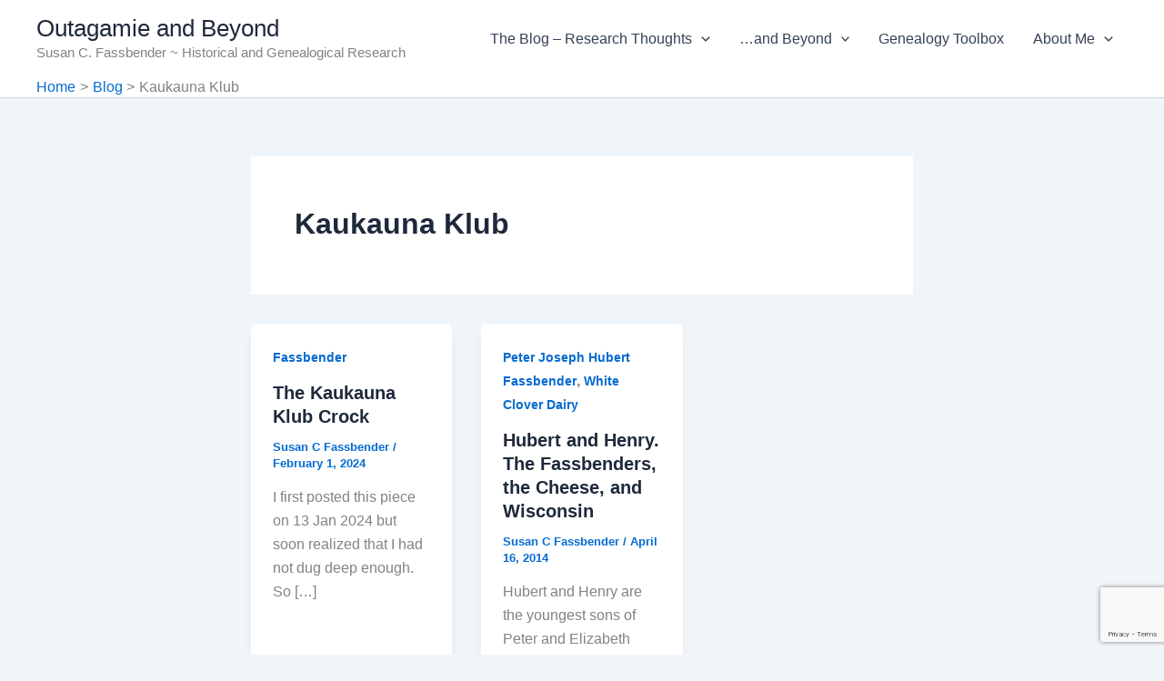

--- FILE ---
content_type: text/html; charset=utf-8
request_url: https://www.google.com/recaptcha/api2/anchor?ar=1&k=6LdhrYMUAAAAADdTeehnvos3RNSdYJLtesuQx19M&co=aHR0cHM6Ly93d3cub3V0YWdhbWllYW5kYmV5b25kLmNvbTo0NDM.&hl=en&v=PoyoqOPhxBO7pBk68S4YbpHZ&size=invisible&anchor-ms=20000&execute-ms=30000&cb=ukcw7saw6ytp
body_size: 48717
content:
<!DOCTYPE HTML><html dir="ltr" lang="en"><head><meta http-equiv="Content-Type" content="text/html; charset=UTF-8">
<meta http-equiv="X-UA-Compatible" content="IE=edge">
<title>reCAPTCHA</title>
<style type="text/css">
/* cyrillic-ext */
@font-face {
  font-family: 'Roboto';
  font-style: normal;
  font-weight: 400;
  font-stretch: 100%;
  src: url(//fonts.gstatic.com/s/roboto/v48/KFO7CnqEu92Fr1ME7kSn66aGLdTylUAMa3GUBHMdazTgWw.woff2) format('woff2');
  unicode-range: U+0460-052F, U+1C80-1C8A, U+20B4, U+2DE0-2DFF, U+A640-A69F, U+FE2E-FE2F;
}
/* cyrillic */
@font-face {
  font-family: 'Roboto';
  font-style: normal;
  font-weight: 400;
  font-stretch: 100%;
  src: url(//fonts.gstatic.com/s/roboto/v48/KFO7CnqEu92Fr1ME7kSn66aGLdTylUAMa3iUBHMdazTgWw.woff2) format('woff2');
  unicode-range: U+0301, U+0400-045F, U+0490-0491, U+04B0-04B1, U+2116;
}
/* greek-ext */
@font-face {
  font-family: 'Roboto';
  font-style: normal;
  font-weight: 400;
  font-stretch: 100%;
  src: url(//fonts.gstatic.com/s/roboto/v48/KFO7CnqEu92Fr1ME7kSn66aGLdTylUAMa3CUBHMdazTgWw.woff2) format('woff2');
  unicode-range: U+1F00-1FFF;
}
/* greek */
@font-face {
  font-family: 'Roboto';
  font-style: normal;
  font-weight: 400;
  font-stretch: 100%;
  src: url(//fonts.gstatic.com/s/roboto/v48/KFO7CnqEu92Fr1ME7kSn66aGLdTylUAMa3-UBHMdazTgWw.woff2) format('woff2');
  unicode-range: U+0370-0377, U+037A-037F, U+0384-038A, U+038C, U+038E-03A1, U+03A3-03FF;
}
/* math */
@font-face {
  font-family: 'Roboto';
  font-style: normal;
  font-weight: 400;
  font-stretch: 100%;
  src: url(//fonts.gstatic.com/s/roboto/v48/KFO7CnqEu92Fr1ME7kSn66aGLdTylUAMawCUBHMdazTgWw.woff2) format('woff2');
  unicode-range: U+0302-0303, U+0305, U+0307-0308, U+0310, U+0312, U+0315, U+031A, U+0326-0327, U+032C, U+032F-0330, U+0332-0333, U+0338, U+033A, U+0346, U+034D, U+0391-03A1, U+03A3-03A9, U+03B1-03C9, U+03D1, U+03D5-03D6, U+03F0-03F1, U+03F4-03F5, U+2016-2017, U+2034-2038, U+203C, U+2040, U+2043, U+2047, U+2050, U+2057, U+205F, U+2070-2071, U+2074-208E, U+2090-209C, U+20D0-20DC, U+20E1, U+20E5-20EF, U+2100-2112, U+2114-2115, U+2117-2121, U+2123-214F, U+2190, U+2192, U+2194-21AE, U+21B0-21E5, U+21F1-21F2, U+21F4-2211, U+2213-2214, U+2216-22FF, U+2308-230B, U+2310, U+2319, U+231C-2321, U+2336-237A, U+237C, U+2395, U+239B-23B7, U+23D0, U+23DC-23E1, U+2474-2475, U+25AF, U+25B3, U+25B7, U+25BD, U+25C1, U+25CA, U+25CC, U+25FB, U+266D-266F, U+27C0-27FF, U+2900-2AFF, U+2B0E-2B11, U+2B30-2B4C, U+2BFE, U+3030, U+FF5B, U+FF5D, U+1D400-1D7FF, U+1EE00-1EEFF;
}
/* symbols */
@font-face {
  font-family: 'Roboto';
  font-style: normal;
  font-weight: 400;
  font-stretch: 100%;
  src: url(//fonts.gstatic.com/s/roboto/v48/KFO7CnqEu92Fr1ME7kSn66aGLdTylUAMaxKUBHMdazTgWw.woff2) format('woff2');
  unicode-range: U+0001-000C, U+000E-001F, U+007F-009F, U+20DD-20E0, U+20E2-20E4, U+2150-218F, U+2190, U+2192, U+2194-2199, U+21AF, U+21E6-21F0, U+21F3, U+2218-2219, U+2299, U+22C4-22C6, U+2300-243F, U+2440-244A, U+2460-24FF, U+25A0-27BF, U+2800-28FF, U+2921-2922, U+2981, U+29BF, U+29EB, U+2B00-2BFF, U+4DC0-4DFF, U+FFF9-FFFB, U+10140-1018E, U+10190-1019C, U+101A0, U+101D0-101FD, U+102E0-102FB, U+10E60-10E7E, U+1D2C0-1D2D3, U+1D2E0-1D37F, U+1F000-1F0FF, U+1F100-1F1AD, U+1F1E6-1F1FF, U+1F30D-1F30F, U+1F315, U+1F31C, U+1F31E, U+1F320-1F32C, U+1F336, U+1F378, U+1F37D, U+1F382, U+1F393-1F39F, U+1F3A7-1F3A8, U+1F3AC-1F3AF, U+1F3C2, U+1F3C4-1F3C6, U+1F3CA-1F3CE, U+1F3D4-1F3E0, U+1F3ED, U+1F3F1-1F3F3, U+1F3F5-1F3F7, U+1F408, U+1F415, U+1F41F, U+1F426, U+1F43F, U+1F441-1F442, U+1F444, U+1F446-1F449, U+1F44C-1F44E, U+1F453, U+1F46A, U+1F47D, U+1F4A3, U+1F4B0, U+1F4B3, U+1F4B9, U+1F4BB, U+1F4BF, U+1F4C8-1F4CB, U+1F4D6, U+1F4DA, U+1F4DF, U+1F4E3-1F4E6, U+1F4EA-1F4ED, U+1F4F7, U+1F4F9-1F4FB, U+1F4FD-1F4FE, U+1F503, U+1F507-1F50B, U+1F50D, U+1F512-1F513, U+1F53E-1F54A, U+1F54F-1F5FA, U+1F610, U+1F650-1F67F, U+1F687, U+1F68D, U+1F691, U+1F694, U+1F698, U+1F6AD, U+1F6B2, U+1F6B9-1F6BA, U+1F6BC, U+1F6C6-1F6CF, U+1F6D3-1F6D7, U+1F6E0-1F6EA, U+1F6F0-1F6F3, U+1F6F7-1F6FC, U+1F700-1F7FF, U+1F800-1F80B, U+1F810-1F847, U+1F850-1F859, U+1F860-1F887, U+1F890-1F8AD, U+1F8B0-1F8BB, U+1F8C0-1F8C1, U+1F900-1F90B, U+1F93B, U+1F946, U+1F984, U+1F996, U+1F9E9, U+1FA00-1FA6F, U+1FA70-1FA7C, U+1FA80-1FA89, U+1FA8F-1FAC6, U+1FACE-1FADC, U+1FADF-1FAE9, U+1FAF0-1FAF8, U+1FB00-1FBFF;
}
/* vietnamese */
@font-face {
  font-family: 'Roboto';
  font-style: normal;
  font-weight: 400;
  font-stretch: 100%;
  src: url(//fonts.gstatic.com/s/roboto/v48/KFO7CnqEu92Fr1ME7kSn66aGLdTylUAMa3OUBHMdazTgWw.woff2) format('woff2');
  unicode-range: U+0102-0103, U+0110-0111, U+0128-0129, U+0168-0169, U+01A0-01A1, U+01AF-01B0, U+0300-0301, U+0303-0304, U+0308-0309, U+0323, U+0329, U+1EA0-1EF9, U+20AB;
}
/* latin-ext */
@font-face {
  font-family: 'Roboto';
  font-style: normal;
  font-weight: 400;
  font-stretch: 100%;
  src: url(//fonts.gstatic.com/s/roboto/v48/KFO7CnqEu92Fr1ME7kSn66aGLdTylUAMa3KUBHMdazTgWw.woff2) format('woff2');
  unicode-range: U+0100-02BA, U+02BD-02C5, U+02C7-02CC, U+02CE-02D7, U+02DD-02FF, U+0304, U+0308, U+0329, U+1D00-1DBF, U+1E00-1E9F, U+1EF2-1EFF, U+2020, U+20A0-20AB, U+20AD-20C0, U+2113, U+2C60-2C7F, U+A720-A7FF;
}
/* latin */
@font-face {
  font-family: 'Roboto';
  font-style: normal;
  font-weight: 400;
  font-stretch: 100%;
  src: url(//fonts.gstatic.com/s/roboto/v48/KFO7CnqEu92Fr1ME7kSn66aGLdTylUAMa3yUBHMdazQ.woff2) format('woff2');
  unicode-range: U+0000-00FF, U+0131, U+0152-0153, U+02BB-02BC, U+02C6, U+02DA, U+02DC, U+0304, U+0308, U+0329, U+2000-206F, U+20AC, U+2122, U+2191, U+2193, U+2212, U+2215, U+FEFF, U+FFFD;
}
/* cyrillic-ext */
@font-face {
  font-family: 'Roboto';
  font-style: normal;
  font-weight: 500;
  font-stretch: 100%;
  src: url(//fonts.gstatic.com/s/roboto/v48/KFO7CnqEu92Fr1ME7kSn66aGLdTylUAMa3GUBHMdazTgWw.woff2) format('woff2');
  unicode-range: U+0460-052F, U+1C80-1C8A, U+20B4, U+2DE0-2DFF, U+A640-A69F, U+FE2E-FE2F;
}
/* cyrillic */
@font-face {
  font-family: 'Roboto';
  font-style: normal;
  font-weight: 500;
  font-stretch: 100%;
  src: url(//fonts.gstatic.com/s/roboto/v48/KFO7CnqEu92Fr1ME7kSn66aGLdTylUAMa3iUBHMdazTgWw.woff2) format('woff2');
  unicode-range: U+0301, U+0400-045F, U+0490-0491, U+04B0-04B1, U+2116;
}
/* greek-ext */
@font-face {
  font-family: 'Roboto';
  font-style: normal;
  font-weight: 500;
  font-stretch: 100%;
  src: url(//fonts.gstatic.com/s/roboto/v48/KFO7CnqEu92Fr1ME7kSn66aGLdTylUAMa3CUBHMdazTgWw.woff2) format('woff2');
  unicode-range: U+1F00-1FFF;
}
/* greek */
@font-face {
  font-family: 'Roboto';
  font-style: normal;
  font-weight: 500;
  font-stretch: 100%;
  src: url(//fonts.gstatic.com/s/roboto/v48/KFO7CnqEu92Fr1ME7kSn66aGLdTylUAMa3-UBHMdazTgWw.woff2) format('woff2');
  unicode-range: U+0370-0377, U+037A-037F, U+0384-038A, U+038C, U+038E-03A1, U+03A3-03FF;
}
/* math */
@font-face {
  font-family: 'Roboto';
  font-style: normal;
  font-weight: 500;
  font-stretch: 100%;
  src: url(//fonts.gstatic.com/s/roboto/v48/KFO7CnqEu92Fr1ME7kSn66aGLdTylUAMawCUBHMdazTgWw.woff2) format('woff2');
  unicode-range: U+0302-0303, U+0305, U+0307-0308, U+0310, U+0312, U+0315, U+031A, U+0326-0327, U+032C, U+032F-0330, U+0332-0333, U+0338, U+033A, U+0346, U+034D, U+0391-03A1, U+03A3-03A9, U+03B1-03C9, U+03D1, U+03D5-03D6, U+03F0-03F1, U+03F4-03F5, U+2016-2017, U+2034-2038, U+203C, U+2040, U+2043, U+2047, U+2050, U+2057, U+205F, U+2070-2071, U+2074-208E, U+2090-209C, U+20D0-20DC, U+20E1, U+20E5-20EF, U+2100-2112, U+2114-2115, U+2117-2121, U+2123-214F, U+2190, U+2192, U+2194-21AE, U+21B0-21E5, U+21F1-21F2, U+21F4-2211, U+2213-2214, U+2216-22FF, U+2308-230B, U+2310, U+2319, U+231C-2321, U+2336-237A, U+237C, U+2395, U+239B-23B7, U+23D0, U+23DC-23E1, U+2474-2475, U+25AF, U+25B3, U+25B7, U+25BD, U+25C1, U+25CA, U+25CC, U+25FB, U+266D-266F, U+27C0-27FF, U+2900-2AFF, U+2B0E-2B11, U+2B30-2B4C, U+2BFE, U+3030, U+FF5B, U+FF5D, U+1D400-1D7FF, U+1EE00-1EEFF;
}
/* symbols */
@font-face {
  font-family: 'Roboto';
  font-style: normal;
  font-weight: 500;
  font-stretch: 100%;
  src: url(//fonts.gstatic.com/s/roboto/v48/KFO7CnqEu92Fr1ME7kSn66aGLdTylUAMaxKUBHMdazTgWw.woff2) format('woff2');
  unicode-range: U+0001-000C, U+000E-001F, U+007F-009F, U+20DD-20E0, U+20E2-20E4, U+2150-218F, U+2190, U+2192, U+2194-2199, U+21AF, U+21E6-21F0, U+21F3, U+2218-2219, U+2299, U+22C4-22C6, U+2300-243F, U+2440-244A, U+2460-24FF, U+25A0-27BF, U+2800-28FF, U+2921-2922, U+2981, U+29BF, U+29EB, U+2B00-2BFF, U+4DC0-4DFF, U+FFF9-FFFB, U+10140-1018E, U+10190-1019C, U+101A0, U+101D0-101FD, U+102E0-102FB, U+10E60-10E7E, U+1D2C0-1D2D3, U+1D2E0-1D37F, U+1F000-1F0FF, U+1F100-1F1AD, U+1F1E6-1F1FF, U+1F30D-1F30F, U+1F315, U+1F31C, U+1F31E, U+1F320-1F32C, U+1F336, U+1F378, U+1F37D, U+1F382, U+1F393-1F39F, U+1F3A7-1F3A8, U+1F3AC-1F3AF, U+1F3C2, U+1F3C4-1F3C6, U+1F3CA-1F3CE, U+1F3D4-1F3E0, U+1F3ED, U+1F3F1-1F3F3, U+1F3F5-1F3F7, U+1F408, U+1F415, U+1F41F, U+1F426, U+1F43F, U+1F441-1F442, U+1F444, U+1F446-1F449, U+1F44C-1F44E, U+1F453, U+1F46A, U+1F47D, U+1F4A3, U+1F4B0, U+1F4B3, U+1F4B9, U+1F4BB, U+1F4BF, U+1F4C8-1F4CB, U+1F4D6, U+1F4DA, U+1F4DF, U+1F4E3-1F4E6, U+1F4EA-1F4ED, U+1F4F7, U+1F4F9-1F4FB, U+1F4FD-1F4FE, U+1F503, U+1F507-1F50B, U+1F50D, U+1F512-1F513, U+1F53E-1F54A, U+1F54F-1F5FA, U+1F610, U+1F650-1F67F, U+1F687, U+1F68D, U+1F691, U+1F694, U+1F698, U+1F6AD, U+1F6B2, U+1F6B9-1F6BA, U+1F6BC, U+1F6C6-1F6CF, U+1F6D3-1F6D7, U+1F6E0-1F6EA, U+1F6F0-1F6F3, U+1F6F7-1F6FC, U+1F700-1F7FF, U+1F800-1F80B, U+1F810-1F847, U+1F850-1F859, U+1F860-1F887, U+1F890-1F8AD, U+1F8B0-1F8BB, U+1F8C0-1F8C1, U+1F900-1F90B, U+1F93B, U+1F946, U+1F984, U+1F996, U+1F9E9, U+1FA00-1FA6F, U+1FA70-1FA7C, U+1FA80-1FA89, U+1FA8F-1FAC6, U+1FACE-1FADC, U+1FADF-1FAE9, U+1FAF0-1FAF8, U+1FB00-1FBFF;
}
/* vietnamese */
@font-face {
  font-family: 'Roboto';
  font-style: normal;
  font-weight: 500;
  font-stretch: 100%;
  src: url(//fonts.gstatic.com/s/roboto/v48/KFO7CnqEu92Fr1ME7kSn66aGLdTylUAMa3OUBHMdazTgWw.woff2) format('woff2');
  unicode-range: U+0102-0103, U+0110-0111, U+0128-0129, U+0168-0169, U+01A0-01A1, U+01AF-01B0, U+0300-0301, U+0303-0304, U+0308-0309, U+0323, U+0329, U+1EA0-1EF9, U+20AB;
}
/* latin-ext */
@font-face {
  font-family: 'Roboto';
  font-style: normal;
  font-weight: 500;
  font-stretch: 100%;
  src: url(//fonts.gstatic.com/s/roboto/v48/KFO7CnqEu92Fr1ME7kSn66aGLdTylUAMa3KUBHMdazTgWw.woff2) format('woff2');
  unicode-range: U+0100-02BA, U+02BD-02C5, U+02C7-02CC, U+02CE-02D7, U+02DD-02FF, U+0304, U+0308, U+0329, U+1D00-1DBF, U+1E00-1E9F, U+1EF2-1EFF, U+2020, U+20A0-20AB, U+20AD-20C0, U+2113, U+2C60-2C7F, U+A720-A7FF;
}
/* latin */
@font-face {
  font-family: 'Roboto';
  font-style: normal;
  font-weight: 500;
  font-stretch: 100%;
  src: url(//fonts.gstatic.com/s/roboto/v48/KFO7CnqEu92Fr1ME7kSn66aGLdTylUAMa3yUBHMdazQ.woff2) format('woff2');
  unicode-range: U+0000-00FF, U+0131, U+0152-0153, U+02BB-02BC, U+02C6, U+02DA, U+02DC, U+0304, U+0308, U+0329, U+2000-206F, U+20AC, U+2122, U+2191, U+2193, U+2212, U+2215, U+FEFF, U+FFFD;
}
/* cyrillic-ext */
@font-face {
  font-family: 'Roboto';
  font-style: normal;
  font-weight: 900;
  font-stretch: 100%;
  src: url(//fonts.gstatic.com/s/roboto/v48/KFO7CnqEu92Fr1ME7kSn66aGLdTylUAMa3GUBHMdazTgWw.woff2) format('woff2');
  unicode-range: U+0460-052F, U+1C80-1C8A, U+20B4, U+2DE0-2DFF, U+A640-A69F, U+FE2E-FE2F;
}
/* cyrillic */
@font-face {
  font-family: 'Roboto';
  font-style: normal;
  font-weight: 900;
  font-stretch: 100%;
  src: url(//fonts.gstatic.com/s/roboto/v48/KFO7CnqEu92Fr1ME7kSn66aGLdTylUAMa3iUBHMdazTgWw.woff2) format('woff2');
  unicode-range: U+0301, U+0400-045F, U+0490-0491, U+04B0-04B1, U+2116;
}
/* greek-ext */
@font-face {
  font-family: 'Roboto';
  font-style: normal;
  font-weight: 900;
  font-stretch: 100%;
  src: url(//fonts.gstatic.com/s/roboto/v48/KFO7CnqEu92Fr1ME7kSn66aGLdTylUAMa3CUBHMdazTgWw.woff2) format('woff2');
  unicode-range: U+1F00-1FFF;
}
/* greek */
@font-face {
  font-family: 'Roboto';
  font-style: normal;
  font-weight: 900;
  font-stretch: 100%;
  src: url(//fonts.gstatic.com/s/roboto/v48/KFO7CnqEu92Fr1ME7kSn66aGLdTylUAMa3-UBHMdazTgWw.woff2) format('woff2');
  unicode-range: U+0370-0377, U+037A-037F, U+0384-038A, U+038C, U+038E-03A1, U+03A3-03FF;
}
/* math */
@font-face {
  font-family: 'Roboto';
  font-style: normal;
  font-weight: 900;
  font-stretch: 100%;
  src: url(//fonts.gstatic.com/s/roboto/v48/KFO7CnqEu92Fr1ME7kSn66aGLdTylUAMawCUBHMdazTgWw.woff2) format('woff2');
  unicode-range: U+0302-0303, U+0305, U+0307-0308, U+0310, U+0312, U+0315, U+031A, U+0326-0327, U+032C, U+032F-0330, U+0332-0333, U+0338, U+033A, U+0346, U+034D, U+0391-03A1, U+03A3-03A9, U+03B1-03C9, U+03D1, U+03D5-03D6, U+03F0-03F1, U+03F4-03F5, U+2016-2017, U+2034-2038, U+203C, U+2040, U+2043, U+2047, U+2050, U+2057, U+205F, U+2070-2071, U+2074-208E, U+2090-209C, U+20D0-20DC, U+20E1, U+20E5-20EF, U+2100-2112, U+2114-2115, U+2117-2121, U+2123-214F, U+2190, U+2192, U+2194-21AE, U+21B0-21E5, U+21F1-21F2, U+21F4-2211, U+2213-2214, U+2216-22FF, U+2308-230B, U+2310, U+2319, U+231C-2321, U+2336-237A, U+237C, U+2395, U+239B-23B7, U+23D0, U+23DC-23E1, U+2474-2475, U+25AF, U+25B3, U+25B7, U+25BD, U+25C1, U+25CA, U+25CC, U+25FB, U+266D-266F, U+27C0-27FF, U+2900-2AFF, U+2B0E-2B11, U+2B30-2B4C, U+2BFE, U+3030, U+FF5B, U+FF5D, U+1D400-1D7FF, U+1EE00-1EEFF;
}
/* symbols */
@font-face {
  font-family: 'Roboto';
  font-style: normal;
  font-weight: 900;
  font-stretch: 100%;
  src: url(//fonts.gstatic.com/s/roboto/v48/KFO7CnqEu92Fr1ME7kSn66aGLdTylUAMaxKUBHMdazTgWw.woff2) format('woff2');
  unicode-range: U+0001-000C, U+000E-001F, U+007F-009F, U+20DD-20E0, U+20E2-20E4, U+2150-218F, U+2190, U+2192, U+2194-2199, U+21AF, U+21E6-21F0, U+21F3, U+2218-2219, U+2299, U+22C4-22C6, U+2300-243F, U+2440-244A, U+2460-24FF, U+25A0-27BF, U+2800-28FF, U+2921-2922, U+2981, U+29BF, U+29EB, U+2B00-2BFF, U+4DC0-4DFF, U+FFF9-FFFB, U+10140-1018E, U+10190-1019C, U+101A0, U+101D0-101FD, U+102E0-102FB, U+10E60-10E7E, U+1D2C0-1D2D3, U+1D2E0-1D37F, U+1F000-1F0FF, U+1F100-1F1AD, U+1F1E6-1F1FF, U+1F30D-1F30F, U+1F315, U+1F31C, U+1F31E, U+1F320-1F32C, U+1F336, U+1F378, U+1F37D, U+1F382, U+1F393-1F39F, U+1F3A7-1F3A8, U+1F3AC-1F3AF, U+1F3C2, U+1F3C4-1F3C6, U+1F3CA-1F3CE, U+1F3D4-1F3E0, U+1F3ED, U+1F3F1-1F3F3, U+1F3F5-1F3F7, U+1F408, U+1F415, U+1F41F, U+1F426, U+1F43F, U+1F441-1F442, U+1F444, U+1F446-1F449, U+1F44C-1F44E, U+1F453, U+1F46A, U+1F47D, U+1F4A3, U+1F4B0, U+1F4B3, U+1F4B9, U+1F4BB, U+1F4BF, U+1F4C8-1F4CB, U+1F4D6, U+1F4DA, U+1F4DF, U+1F4E3-1F4E6, U+1F4EA-1F4ED, U+1F4F7, U+1F4F9-1F4FB, U+1F4FD-1F4FE, U+1F503, U+1F507-1F50B, U+1F50D, U+1F512-1F513, U+1F53E-1F54A, U+1F54F-1F5FA, U+1F610, U+1F650-1F67F, U+1F687, U+1F68D, U+1F691, U+1F694, U+1F698, U+1F6AD, U+1F6B2, U+1F6B9-1F6BA, U+1F6BC, U+1F6C6-1F6CF, U+1F6D3-1F6D7, U+1F6E0-1F6EA, U+1F6F0-1F6F3, U+1F6F7-1F6FC, U+1F700-1F7FF, U+1F800-1F80B, U+1F810-1F847, U+1F850-1F859, U+1F860-1F887, U+1F890-1F8AD, U+1F8B0-1F8BB, U+1F8C0-1F8C1, U+1F900-1F90B, U+1F93B, U+1F946, U+1F984, U+1F996, U+1F9E9, U+1FA00-1FA6F, U+1FA70-1FA7C, U+1FA80-1FA89, U+1FA8F-1FAC6, U+1FACE-1FADC, U+1FADF-1FAE9, U+1FAF0-1FAF8, U+1FB00-1FBFF;
}
/* vietnamese */
@font-face {
  font-family: 'Roboto';
  font-style: normal;
  font-weight: 900;
  font-stretch: 100%;
  src: url(//fonts.gstatic.com/s/roboto/v48/KFO7CnqEu92Fr1ME7kSn66aGLdTylUAMa3OUBHMdazTgWw.woff2) format('woff2');
  unicode-range: U+0102-0103, U+0110-0111, U+0128-0129, U+0168-0169, U+01A0-01A1, U+01AF-01B0, U+0300-0301, U+0303-0304, U+0308-0309, U+0323, U+0329, U+1EA0-1EF9, U+20AB;
}
/* latin-ext */
@font-face {
  font-family: 'Roboto';
  font-style: normal;
  font-weight: 900;
  font-stretch: 100%;
  src: url(//fonts.gstatic.com/s/roboto/v48/KFO7CnqEu92Fr1ME7kSn66aGLdTylUAMa3KUBHMdazTgWw.woff2) format('woff2');
  unicode-range: U+0100-02BA, U+02BD-02C5, U+02C7-02CC, U+02CE-02D7, U+02DD-02FF, U+0304, U+0308, U+0329, U+1D00-1DBF, U+1E00-1E9F, U+1EF2-1EFF, U+2020, U+20A0-20AB, U+20AD-20C0, U+2113, U+2C60-2C7F, U+A720-A7FF;
}
/* latin */
@font-face {
  font-family: 'Roboto';
  font-style: normal;
  font-weight: 900;
  font-stretch: 100%;
  src: url(//fonts.gstatic.com/s/roboto/v48/KFO7CnqEu92Fr1ME7kSn66aGLdTylUAMa3yUBHMdazQ.woff2) format('woff2');
  unicode-range: U+0000-00FF, U+0131, U+0152-0153, U+02BB-02BC, U+02C6, U+02DA, U+02DC, U+0304, U+0308, U+0329, U+2000-206F, U+20AC, U+2122, U+2191, U+2193, U+2212, U+2215, U+FEFF, U+FFFD;
}

</style>
<link rel="stylesheet" type="text/css" href="https://www.gstatic.com/recaptcha/releases/PoyoqOPhxBO7pBk68S4YbpHZ/styles__ltr.css">
<script nonce="eNzhS7Cx0wzuTjR5VkFl7A" type="text/javascript">window['__recaptcha_api'] = 'https://www.google.com/recaptcha/api2/';</script>
<script type="text/javascript" src="https://www.gstatic.com/recaptcha/releases/PoyoqOPhxBO7pBk68S4YbpHZ/recaptcha__en.js" nonce="eNzhS7Cx0wzuTjR5VkFl7A">
      
    </script></head>
<body><div id="rc-anchor-alert" class="rc-anchor-alert"></div>
<input type="hidden" id="recaptcha-token" value="[base64]">
<script type="text/javascript" nonce="eNzhS7Cx0wzuTjR5VkFl7A">
      recaptcha.anchor.Main.init("[\x22ainput\x22,[\x22bgdata\x22,\x22\x22,\[base64]/[base64]/UltIKytdPWE6KGE8MjA0OD9SW0grK109YT4+NnwxOTI6KChhJjY0NTEyKT09NTUyOTYmJnErMTxoLmxlbmd0aCYmKGguY2hhckNvZGVBdChxKzEpJjY0NTEyKT09NTYzMjA/[base64]/MjU1OlI/[base64]/[base64]/[base64]/[base64]/[base64]/[base64]/[base64]/[base64]/[base64]/[base64]\x22,\[base64]\\u003d\\u003d\x22,\x22woYVPzk/w7VAYMK8w7JcwpHCusKIGVvCnMK0WisYw40iw61JYzPCvMOkCkPDuT4GCDwSeBIYwrZ8WjTDhwPDqcKhMBJ3BMKOLMKSwrVJYBbDgFLCkGI/w4kFUHLDocOVwoTDrg3DhcOKccOFw709GhxFKh3DnxdCwrfDn8OEGzfDg8K1LAR3F8OAw7HDlsKiw6/CiC3ChcOeJ17CrMK8w4wnwovCnh3CusO6M8Opw6goO2E9wqHChRh5bQHDgAgrUhA0w6AZw6XDlcONw7UENi0jOQQewo7DjWbCvno6OcKRECTDjMONcATDhwnDsMKWYCBndcK1w7TDnEoVw6bChsOdecOKw6fCu8ORw4dYw7bDn8K8XDzCh35Cwr3Dl8O/w5MSdALDl8OUXsKjw60VKcOCw7vCp8OHw6rCt8ONFMOvwoTDisK9Rh4XQiZVMGIywrM1aTR1CkYAEMKwAMOqWnrDtsOrETQYw7zDgBHCmcKpBcONL8ONwr3CuWk7UyB7w6xUFsKnw4McDcOQw5vDj0DCihAEw7jDtHZBw79WAmFMw4XCi8OoP0DDn8KbGcOBfcKvfcO/w5nCkXTDmcKXG8OuIH7DtSzCosOOw77CpwNSSsOYwo9lJX5vRVPCvkk/[base64]/Cs8Ouw71TT8K8RmLCsC3DjjnCvsKrCwZhY8Ojw4PCrxPCoMOxwp/DmX9DYXHCkMO3w6fCv8OvwpTChgFYwofDmsObwrNDw4UTw54FJEE9w4rDtMK0GQ7CmMOGRj3DrlTDksOjHWRzwokjwr5fw4dCw4XDhQs1w4waIcO9w64qwrPDpAduTcOswpbDu8OsF8OvaARRT2wXSD7Cj8Ovf8OnCMO6w5k/dMOgOMOPecKILcKNwpTCsTfDgQV8SizCt8KWahrDmsOlw6nCksOFUg/DgMOpfBNcRl/DglBZwqbCu8K+dcOUZ8Omw73DpybCkHBVw6vDmcKoLAzDokcqVyLCjUozJCJHekzCh2ZrwqQOwok6dRVQwpVSLsK8QcKOM8OawpfCgcKxwq/[base64]/CozHDh8K8Yzs+wpTCqnECwrnDsVVjd3rDhcOtwpo5wr7CpcOowrB4wqMbBsO5w7bCsEPCksKlwq/CosOZwpN9w6E0DgTDmjlJwrdow5o9AT7CtgYJL8ONVAo3XQ7DmsKIwqPCvWLClsONw5ZENsKBDsKAwo48w53DisKeXMOUwrUOw4MLw4lYREzDlhdywrg2w70awp3Dk8OkD8OMwpHDuAR/wr8gacOjXGXCsDtzw4gtDURywpHCgmdwAMKPZMO7UMKpK8KbUh3CmzTDgcKdOMKWNVbCtjbDrcOqScO7wqcJV8OZF8OOwoXCosOQw400W8OWw7rDqwnCtsK4w7rDh8KwZ1M3DF/DpkjCvHUvFcKoRRXCrsKuwqwhKB1ewoHCjMKXJi/CgGQEw4jDjhJGRMKTdcOIw6sQwqdPQiYJwozCrA3Ci8KcGkgXeD0uHXjCtsOJBTrDvRnDn1gwZsODw5TCicKOKB9owpY1wq/CtxQBfGbCkk4Dwp1Vwpx8amViMsOswo/CgMKXwoFfw6TDtMKQCgvCucKnwrpLwp3CjUnCocOABDbCrsKsw7F+w4UFwojCnMOrwoM9w4LCv0TCosOPwrN1OjbCiMKBJUrDuFh1QEDCrMO4AcO4Q8Ovw7crA8KUw7pKXi1fBi7CsyImGAp0w6JYWEFKDx8tTDkiw6EwwqpRwrMxwq/Do2sZw5QDw7JwQ8KTw4AGE8KSMsODw5JEwrNQfk1Xwo1GNcKnw4pMw7rDnlhAw61GV8KeRBt/[base64]/AjPDkyU3G8K/[base64]/ChsO+wpTDtMK+NkEqL01PFwzCksOgw7vCjsKEw7vCqMO3bsOqNStuXkAswqJ6JcOFH0DCsMKhwqB2w4rDgUdCwq3CtcKNw4rCgTXDscK4w6bDlcORw6ESwpF5bMOewqjDvcKTBsOJC8OawrTDocO6G3XCgBfDr03CpsOnwrogBBQdI8Ktw7toKMKywr/ChcONWHbCo8OMXMOBwrjCr8KLT8KkPGgDQC7Ck8OCacKeT359w7jCgRw5MMODFxRAwobDhsOOUmDCgsKxwohOOcKMdcO6wohSw5U8SMOqw7w3Di1taV5SbVTCjcK2KcKJMEDCqcK/LcKPTmcgwofCqsO4fMOcdi/DqMOFw7gaKsK3w55TwpA+TRxMMMOGJBrCuSTClsOZAMK1BjjCscODw7ZgwoI1wrLDt8OAwo7DvHEGw70awqc/V8K2BsOeY24KJsK1w6vCqA5KXkLDicOqWTZcOsK0Thorwp9FSHzDv8KHNcKddRrDomrCnXoEL8O0woAZEy0mOFDDnsOmE33Cs8OwwrxTDcK8wpTDr8O/ZsOmSsKPwoLClsKhwrDDvktfw5nCosOWGcKxRMO1ZMKvLjzCj1HDqcKRH8KQERA7wqxZwrXCmXDDtksrJsOsTlDCglMHwoEEDF3CuSTCq0jCr1zDtsObw7LDoMOmwpTCggTDqnTDrMOnw7VGIMKcw4Aow4/Cn11Tw4ZyKjXDsnjDhcKIwqsJK3nCiA3Dp8KYC2TColU4B1kgwoUkFMKHwqfCjsORYcOAOQlZSSoUwrRlwqHCs8OFNnhrAMKUw4cJwrJYXFJWIG/DrsOOaCcAKQDDusKywp/ChFnCu8KicjRLWlPDicOTdkXDpMOXwpPDlDzDtXMLYsKuw6BNw6TDnSUowqLDj21VDMOJw4lnw7x5w6xZE8OCMMKiQMO/OMOmwrwkw6Fxw6E/dMOdEMOEC8ODw6LCkcKzwpHDnAFLw7/[base64]/X8O3w7zDnMOcw6VeOMOqw5PCusOiFMKtwoR+OsKNfC/DtMK4w4HCtQISwr/DgMOJfEnDn0DDvsOdw69uw5liHsOew5dAVsOYVTfCpsKNNBTCtmjDqyVnXcObLGvDhVzCpCXCsW7DhF3CvXtJZ8KKQsKWwq3DgcKvw4fDoAHDmUPCgG3CmcKTw6soHjHDkxDCrBXCgMKMOcOqw4VzwosLdsOMdytfw4tHTHR2wq7DgMOYXcKPNiHDpmnCmsOWwq/CkXd5wprDsH/[base64]/DqQBiw7oSYl/[base64]/woduw5zDmMOZwog2TMKINX8Tdj3DhDgvw7UHFRszwp/CosKVw77DoWZ8wozDscOyBx/CgcOAw6XDrMOKwqnCl1DCocKfXMOoTsKgwozCp8Ojw67CucKMworCiMOKwoVtWCMkwqvDh0DCrwRJTMKNfcOjwpnClsOdw6o9wpLCh8Kgw4oESxtOIzRewp1Jw5zDvsOtOcKEAyPCg8KIwr/DuMOkOcO3ecOvHsKhIcKqOw3DhFvCjTXDvGvCu8OIMxrDqFHDlsKtw5AOwpXDmglqwrfDgsKEfsKvagJCQl5zw4BqTsKGwr/Dn3tFJ8KCwp8yw7sSOFrCsHcbXkk9IBXCq0ZGZjLDuR3DhkZsw7jDjE9Vw4bCtsKIcUdSwpvCgMKHw4Vpw4dtw6VofMOSwo7Chy7DjHbCiF95wrPDsz7DiMK/woULwqY/GsKzwrrCkMOYwp9rwpoMwoPDuUjChDldbg/CvcOzw6bCj8KdNcOmw6HDmXjDhMOpYcKkHm0Dw5rCt8OKHQkwS8K+DSgUwp97wrsbwrAHTMK+MUrCrsK/w5o7VcKrTD8jw7YCwqHDvBZHZ8OWNWbCl8KdOmLCl8OjEjl3w6Jvw4BEIMKSwq3ChMK0f8O/VnQ1w6rDlsO3w4shDsKbwo4Zw5fDhCBZfMKAbSjDgcK1Q1TDj2vCrVrCisKfwoLCjMKQID7CqsO1BQQxwq5/FRRvwqJbQ33DnDvDgjxyBsOSU8OWwrPDj2/CqsOZw5vDjQXDnFfDsQXCvcOswolPw4Q2WERVBMKwwofCmQfCisO+wqnCrzB/NWtnFjLDmkgLw7rDsDQ9woRQBgfCtsOpw5bChsOoT0vDuy/[base64]/CtmfChMKxcMOgfMK3W8Olw6lzw7jDjj3DkU/DhSISwqnCsMK+axwww5pxZcO9QcONw6MuIsOtImR6QGtYwpYuDh3CtCvCv8K0f3DDo8OzwrzDvMKGJRMnwrrCn8O6w4rDqgXCnANTUA4xfcKhXMOacsOtRsKJw4c9w73CusKuKsKGJF7DigslwqBqZMK6wp/Co8OJwo40wpVtH2jChF/[base64]/Cn3nDlMOQw5Qnwop0M0Uww4QKw6fCpCXCi2cQM8OgPDsZwqJPbMKhHcO8w4/[base64]/DnsKfwqPDqMOtwr3CmsO7TcKWAcO3Qm8nwrINw6p0JHfCpU3ChW3Cj8K8w4IISMOgUHw6wq0YHcOvIhQYw6jDl8KYw73CjsK5w7U1b8Ofwo/[base64]/ClcOew4bCjsOBWjomwpPCsxxfF28nw6TDssOBwo7CnWBGFXbDiEXClsK2KcK4MnlSw4bDq8KCKMKew49Kw7B/w5HCjkLCrE87IibDvMK7YMOjw44cw73Dk1LDpVEsw4rCh17CtMOTJVgSNQ1CTXDDjXwgwr7DokPDjMONw63DgTzDnMOkRMKIwpPChsORZMONKz/CqDUPYMOjYB7Dq8OMFsKyTMK+w43CicOKw44OwqnDv3jCpmtpJ3JgdGLDrXHDosKQe8OAw7vCrsKcw7/Cj8KSwrVLWRg7ZwENZFMBS8O2wqTCqynDmXUQwrc4w4jDtMKXw5Qfw7PCvcKpSxcXw6wWcsKDeAHDucOrKsKeSxJkw77DujbDkcKrEHg1I8KVworCkgVTwq/DssOSwp5dwr3DoVt0C8KVFcKaIjTCl8KOU3ECwrAYUMKqI03Du1NMwpEFwqc2wokJZAHCqzbCly3DmifDnTfDosOODBRydj86wpjDsGUtw7HCvsOZw6I1wqDDvMKlWHQcwqhEwqBXcsKtf2XCrGXDmcK7eH93HAjDpsOhZ2bCkmQYw6Zjw59GLVQrY2/ChMK7I2HCkcK+FMKtRcORw7UPXcKgeWAxw7fDo0vDllogw7woSx5tw4NuwojCvw/DljZlJ0ppw6DDtsKgw7ctwrM2LMKowp8OwojCj8OCw4PDmFLDtsOIw6bCgwgHaTnCr8KNwqRYLcOywr9ww4vCr3dtw5VREFw6PsKYwoUKwrPDpMK7w7okYMKsC8O+X8KSES5qw6UPwprCssOCw4jCoVzCgX9mYFBow4/CkAMxw4BUAMOewrctVMO4HURDfkd2YcKyw7/DlylQDsOKwqlTQMOOGcK7wo7Dgl5yw6/[base64]/CmMK6FVVrwrEOY2oCwpbDuWHCoSVpWMOpV1vDmjHDncKNwovDtwgFw5XCosKIw4IxYMK4w7zDrRHDgFbDmR4+wqLDqGzDhVQrAMOgGMKqwpXDun7DpTnDjcOcwpgkwoIMKcO7w51Fw74gYcKfwosPFMOacV1nPcOdAcOiT15Bw4EywqfCosO2wpg/wrrCvi3CtQ5KXyTCiz7Cg8KUw4BUwr7DuBPCgAg6wrnCm8KNw7XCthULwo/DjmTCn8KfHsKsw6rCh8KQwonDvmAMwoxXwr/[base64]/ChSwIw6vCuATCnMOPa8KSHH8HWcKkwrg/w74HTMOQZ8OtMQbDlMKfbEYHwpDCk2Z/b8OBw5zCj8O7w7bDgsKSw7Ftw7IawrJBw4Q2wpHCv2BQwopTEBzCq8O4VsORwpFZw7fDmTkpw6NZwrrDuUrDvmfCjcKDwrcHE8OlFsOMFibCrsOJcMK4w5s2w7bCuUgxwpQ9DTrDiTQiwp8BNj0ed3/Cg8OpwqjDhsOTZ3JgwpLCrm0SScO9GBBaw4JSwrrCt0bCoWTDpR/CjMKow4xXwqt7woXDk8K5T8OOJzLDosKqw7Aaw4Frw75Jw4cQw4huwrhiw4E/DVdGw7sIImtQcwrCtHgbwovDisKlw4DCuMKeRsO4b8O1w4ttwol/[base64]/[base64]/[base64]/DqMKDw6F8wpkUKFEqw4zDi8KOMMKfbCPCtMO5w7bCnMKww4/DgsKwwp/[base64]/CnMO3w7jDv8KXASkhWcOdwojCoyLDqsKHDVRDw6IkwqXDnnrDmho8V8Onw6HCgMOZEn3DgMKkGz/DisONbSzDu8OfTw/[base64]/DqcOlw4rCjsO3Xms2SjnCkz4hOcO2wpzDji3DvyrDjSnCtsOswr4aMi3DvVHCrMKre8KZwocww60uw7HCocOGw5tIXjzDkyhKbX8dwojDmcKJWcO8wrzClg1xwoMyGwfDtsO5Y8OcKcOsTsOSw7jCvk1ww6DDosKWwrFDwpDChUbDtcK+TMKgw7tTwpjCtC/Co2h+azTDjcKqw7ZOfkHCm0PDqcKvdEvDmiwPNRLCrH3DgMOhwoNkWmxVU8OSw6nCgDJvwqTCp8KgwqkKwownw5ckwpBmF8KiwrXClMORw74VCxZPUcKXTkrCpsKUK8KDw5Iew48tw6N8Y3Y/w6XCnMOow6zDvHQTw5t7wpElw6Y2wpvCl0HCphLDj8KjZDDCr8O/[base64]/DmmwiwrrDgMKQwrDDhVPCvMKrwr/[base64]/CpGhgw4ZDwqrDpsONw65qIMKKw7nDn8Kpw7NrA8KnScKkGADDo2LDs8Kaw5Y0UMOuH8Oqw6MhNMObw4vCsABzw6rDtAXDqT00LH19wrwjQ8KWw5/DsgnDp8O9wo/CiypcBsOaW8KAF3XCpmPCrgcvByXDhg96McODFRPDqsOYwqBrF1jDkHfDiDXCv8KoFMKAIsOUw6jCrsOAwqIvV2E1wrDCrMOcCcO1Mx4Kw5wHw7fCiQoAw5XCucK6wojCg8Odw7A4NlhSPcOFb8K8w4/[base64]/wqrDucKGw6QhwobClzERCcO1VWdEwqh5JcOlTjnCh8OVaTfDhwAdwrVcbsKfCMOSw7NaL8KIaxzDpHkKw6UrwoktZABhD8KKK8K2w4oTRMK/HsOVSHB2w7bDki/[base64]/FyHDpMOvw7Y2w4UIWBDCkAzCmsKgwoDDs8Khwq7DisOAwrjCr2vDmh85KjTCuDNpw43DqsOHJU8LPzpdw7/CsMOGw70ydcO1R8OIKWEAwonDvsOSwobCs8KEeTDCisKOw75sw6XCiyovEcK4wrtuHRnDkcK1T8O3JArCoHU2F1poW8OwW8KpwpowFcOswp/Cpg5BwpfDvcOCw77DmcOdwprCj8OXR8K/ccOXw6V+ecKjw4YWN8Olw5DChsKMQMOHwqkwAMKswrNDwqLCjcKoLcOiGX/DmyY1bMKyw7YKw7Bfw7MCw49Iw7rDnB57SMO0HcOfwoQIwqfDj8OaDsKeSRzDoMKPw7DChcKnwrx4KMOYwrbDmS0oI8KvwognemxCXMOYwrFoSBh4wo57w4BlwpvCv8KMw5tYwrJ1w77ChQxvfMKDw7rCn8K7w5TDvhrCv8KQahYrw7hiPMKow7AMJW/CsxDCiFIow6bDpjrDvg/ChsKIZcKLwrllwqvCpW/CklvDpMKsIibDh8OufcKSwpzDpl1se3nCsMO7OX3Chkpmw4HDn8OnVm/Ds8KfwowSwoY6OcKnCMKYY1PCoF/Cjicpw4FESlvCicK7w7HCkcOHw5DChcObw4EEw7xAwpvDpcKtwofCn8Kowr03w5rCnUrChkt7w5vDmsKnw7zDocOfwrzDhcKUEULDj8KVcXYgEMKGF8KiOyvCrMKlw51hw6/DpsOQwpnDjkoDTMKCQMOiwqrCisO+KA/Crw4DwrHDusKywojDrMKwwo0Fw7MVwrjDpsOgw4HDo8KlBsKFbj7DscKZL8KqfH7DgsKiPnzClsOYV2jDhcKjY8Ooc8OUwp0Kw60NwpxowrfDhBLCmsOKc8KLw5nDoC/DrAY8FS3ChFw3b2/DjADCvHDDsRvDvMKVw4hvw7jCgsKHwqNow7x4V14hw5UwGMORMsOxFMKCwotfw5IQw73Dix7DqcKoSMK7w77Co8KBw5xkSl7CuhHCusOuwpTDlAs/OQ11wo56DsK8w7ZJCMOlw6NowrhVd8OzGg9OwrfCqcKCasOfw6ZWIzLChh3ChTDDoHUddzrCh1PDjsOsQUAcw6JGwo3Ci2guXD1aFcOdQgfDg8OgScObw5I1bcOMwolww4TDtMKWwr1Hw49Ow69dJsOHw6UyPRnDti93w5Uew5PCtMKFIz85D8KWDRrCki/Cjwg5A3Eyw4N/[base64]/DscKlwr3CnsKyw7DCoA3CrMOHDQ/[base64]/woPClsKnHcONwrHCq0/CpMKdVFLDm8OywoodIBvCj8KkM8OsLMKYw7nCqsKQRhHDsVDCgMOcwosHwqs0woh+UBgVAB0vw4fCvBHCqQNsUGlswpUIIhYBIMK+ZCZRwrUILgRbwrBwcMOCUsKce2bDkHHDisOQw7jDiR7DosOPByV1FSPCicKpw7vDo8KcRcKND8KLw63DrW/DqsKHJG3ClsKmDcORwr7DgMOPYFjChyfDk0LDqMKYfcOadMKAW8Kuw5QyGcOTw7zCs8KuS3TCoQh4w7TCmncZwpxSwonDrcKFw7U4L8Osw4DDqnPDqUbDsMKQLBRlVcKqw5fDrcKTSjdzw5zDlsOMwrZnNMObw5DDs04Nw4/DmAc8wqzDli0IwpZXG8KIw6wlw59wYMOhfG7DuyVeXMKcwoTClcOsw4/Cl8Opw4lFTTbCosOKwrfCnjNvesOYw7BWQ8Oaw7pqTsOGwoLCgAt/w5t8worClxJccMOOwqrDjMO4N8K1wq3DlcK5Q8Orwp7ChTd+WXAiVyjCp8Kow4xmMsOxAD1Mw4TDnU/DkTPDu3EpaMK9w5cxUsKcwosrw4rDgsOvbj3DnMKCZnnCnl/ClsOmVsOEwpHCrmBIwqDCucOfw6/[base64]/[base64]/DpyrCqw7CsMKQGg5qRVhHwrUbwoN4ecKuw7pCSlTCj8Oiw4nCicK6TcOQcsOAw4HDhcKiwpfDozDCiMKVw77ChMKzCUpswpXDrMOZwrzDhHpiw7HCgMKTw6TCtH5Tw50Uf8KZdxPDv8Okw6EOGMOufGbCv0FQfh9sesKqwodyCyDDoVDCsR52FnNsajTDpsOkw5/Ct2HCpHonMFoiw78AOCkWwpvCv8KOwoFgw4d+wrDDtsK8wqtiw68dwqbDgTvCsiTCjMKow7PDuCHCvE/DssO5wpsHwq9Gwr9ZGsOswrnDqjJOecKiw5c6c8ORKcOOa8KncQdUMsKtE8O7QnsfYm1jw4Nsw4DDrHYAa8KnNVEJwr4sP1rCuh/Dt8O3wqVwwrHCvMKqwpjDkHLDvWYwwpwwPsOww4xJw5zDp8OBGcKpw43CvDJbw64UOsOQw6wKekY/[base64]/Dt2vDksKTPcKbw5tPTcO3wozCisOSw60bwoYsZgY4wqDDpMOQADVhXi3CnsK7wrgdwpVvfkEKw6LCpcOlwovDlWLDq8OpwpMKPsOQX1tQLD5Zw4XDqHHCoMOzVMOwwqsaw5xwwrZBWHnCn1x2PVgEcUrCvXHDvcOVwoMvwq/CoMO1a8OUw7Qrw5bDqXnDjibDgDEvY3F/WcOhN3FcwovCsUlzE8OJw6kgRkfDvV9/w6M6w5FDcQ/DrDkVw7zDhsOCwpx3M8Kow6wEbh/DjzBXI2MBwrvCoMKfYkUew6rDqcKKwrvCrcOdMcKrw77CgsOCw4N3wrHCq8Oow5ppw53DrsOswqDDhhBBwrLClxvClcOTKV7Cv1/[base64]/[base64]/DrWjCnyFZa8Ovw55YNcOAZHlTw7XDil1KFcK/[base64]/[base64]/DmcOtwqzDjWNpEGRObm9SJ2jChMObw4LChcKvWiBqUynDkcOBeXFfw4sKTEQewqc/U2pFJcK6w6/Ct1IoeMOxNcOEfcKlw7VQw67DoR55w4bDqsObRMKJGcOmMMOhwpEsaD7CnETCj8K3Q8ONZQXDgkd0Kickwq0tw6rCi8KUw6Z/eMO1wrZ5w7/CkSVMwq/DkDbDoMKXN1NYwrtaVFtFw5DCnWPDtcKqJsKRdAcneMKAwrnCpCzCu8KoYsOSwqTCmlrDjVYCCMOxEX7DjcOzw5sqwo/Cv1zDjHonw4lfKgLDssKxOMKkw4fDgiN0Qgt2GMKJaMKccSHCkcOFQMKuw4JpBMK3wrYAPsKWwrYBQXrDvMO4w5HCj8Oqw7Q8YCRLwp3DjkM0TnfClCMlwrZ/wpXDik9XwpEDHiFiw5k0w4rDlcKiw7/[base64]/DpBTDmhHDkcKrT0kxw4zCkilJw5jDo8Kcw4sbw5ZhF8KIwoALEcKnw5Qbw5rDqMOHRsKWw4DDp8OLQMKbDcKkVMOJLCjCrVbDpTpTwqHCoxBbEFPCiMOkC8Orw6FLwr4EdsOLwq3DmcK3ZkfChXRkw5XDnRHDgXMCwoF2w5/Cj3sObwI4w6XDv29RwpLDlsKOw40VwqE5w4/Ck8K7KjRiUDLDmixiHMO5e8OPV2fCg8OndFV2woPDjcOQw67CmmLDmsKJEAASwpBIwo7CoU/DkcONw53CpsOgwrvDoMKtwrpzasKOClVvwoUDfXtvw7IpwrDCpsOdw6ZSCcKQXsOtB8K+PXfCi2/[base64]/w5XDj8KtAVHCl8KlHhZgeiBnwqjCgzDDhEXDokMjesKgXjHCiEBgHsO8FsOKGcOaw4rDssKmAWEsw6XCiMOvw7cNWS5Tek3CsDhDw6bCkcOYf1DCo1N6OhbDk1PDhsK9HwNfN1HDnnlxw7BYwqPChMOBwrTDqkHDvsKUJMO9w6PCszg/wqvCpF7DoUI2fnzDky5lwoM2H8O9w6MBw5hewqslw7wWw5JJDMKJw6YawpDDnx4zNwrCtsKAWcOaBMOew6g3AsOybwPCincQwrnCvhvDsnZjwoYXw4tTBAQdEV/CnxrDu8KLLsOif0TDo8KQwpQwGhJHwqDCo8KhBQrDtDVGwqvDr8Kowp3CgMKhZMORIHV5TVVBwrwkw6FTw45YwrbCiG7DgwrDvghzwpzDhgo/[base64]/[base64]/CqkTDg29Mw6MkeMOwU3sEwo/Cv3V2VUHDsVJpw7XDvFPDoMKNwrHCqxsFw6/[base64]/Cuw/[base64]/[base64]/Dp8KGw4rCrMKrccKBw4PDmMKaK8K/wrLDs8KXwrXDqVoEBkd3w57CvR7CiVoFw4A+Hx5ywrgDUMO9wrxxwo7DjsKUE8KpAzxsf2LCucO+dBgffsK2wqYuCcO7w6/Dt1geXcKlAcOTw5TDijbDpMOwwpBDAsOZw4LDmyx0woDClMOVwr04L3hWMMO8SgrCungKwpQGw4LCmQDChQnDosKJw4chwqzDoS7CqsKuw5nCvgrDgcKOYcOWwpARU1DDv8Kyaxxswrgjw6HCucKxw6/Dl8OdRcKcwrtyTjLDgsO+fcKLMsKpK8OFwq3CiXbCr8KXwrjCi29IDkwaw5lGZjPCrMKWHFdWG311w6lYw77Cs8KiLDXDgsO3E37DlMOHw4zChV3Cm8KXccKLXMKdwoVvw5cGw7/DtQnCvFjDr8Kiw6RnQkUoOsKtwqDDmEbCl8KOCSrDs1VgwpvChsOrwqMywpvDucOgwo/DjQzDllYmfz/CjBZnEcORS8Oww58ST8KoQMOtO2IYw7HCiMOQRgzCqcK0wpohFV/CqMOpw4xTw5IxI8O7M8KINiLCtVdaDsKAw7HClBx/VcOgG8OUw7INbsOGwpIrMF0hwrUQHkbCkcO4w5tbISbDs2xCAjrDpzwnSMOSwpHCkQ8jw5/DgMKjwodSCMK9wr/DtcK3G8Kvw6HDkQvCjAkFQ8OPwq0tw4B1DMKDwqkUSsOFw7XCvnd0BifCtx8/T2tcw7rCplnCosKSw4XDnVpOM8KnQVnClkrDulLDk0PDgh/DiMKEw5TDsQo9wqJIIMKGwpXCpm7Dg8OqLsOAw77Dk2AiTmbCk8OVwpPDsxsJPXrDt8KkXcKcw55cwrzDiMKVWH3Cg2jDlA3ChcKRw6HDolh1DcKXKsOWXMKowp58wrTCvTzDm8Ohw70ADcKAc8KjUsOOV8O4w7oBw5Eww6MoSsKmwqbClsKcw5tYw7fDnsK/w6AMwrYiwph6w5TDjXpgw7gww5zDqMK5wr/CshzCgWXChxDDmybDssORwqLDjcKKwpQcJC07XxJvTkTCoS3Di8OPw4fDtcKpUMKrw7JMNmvCsRMPSiXDmXMWScO/A8KeIjzCiWnDtgnCqXvDhhvCpsOKAWFXw5nDtMOuO0PDt8OQW8KXw48iwp/DicOKwrvCk8O8w73DqcOmHMKcfUHDkMK0EG8tw4vDqR7CpMKbEcKAwqBTwq7Cq8Oow7Z/wqTCjF5KD8KDwoVMUVsbCUACRG8QVcOTw4F5ZgbDuWPClgUkRX7Cm8OhwplWRGp1wp4EQHNlBCNGw4h8w74ZwpMswpPCgSfCmmfCuT3CoCXDr1RvTwMLZSXCvhRAQcOwwrvDrj/Cg8O+TMKoIcKEw5zCtsOfNsKtwr1EwqLDknTCscK6Y2NQISJmwrAsKl4bwoUZw6Z+OMK/TsKdwrcnTUrCsjzCrnrChsKYwpVPPkUYwq7DgcKeacOIfMKZw5DClMKDewhODiHDol/Dk8KBHcOwWMKtV2/Dt8KbF8OtbMKDVMO9w7PDvhbDvXAya8OkwofCqB/DtA9LwqrDr8OZwr3Dq8KyOEDDhMKMwppwwoHChMONw4TCq3HDrsKZw6/DrRjCusOow6LDpSvCncK/Yx3CscOJwpTDpGfDmirDtAhxw5R6CMOyScOtwrLCjgrCjMOvwqoMTcKmw6DCvMKcUH8+woXDiHjCl8KpwqdvwqoXJMKAHcKjHcKOaiYZw5VkCcKfwqnCom/CmEdTwqXCrcOhEcOXw7wMZ8K1ZSAmwrJqwrgScsKBOcKUc8OIRUhXworCmMOPE08ORHxMAk5CaCzDqCYZNMOxecOZwoXDvcKjTB5nXMOAFQQbacKzw4PDlDwbw4txJw/CknMtfUHDmcKJw5/DgMKgXhPCjlQBDj7ChyXCncK8LA3CoHMHw77CsMKUw7XCvSDDkRJ0w7bCrsOSwokAw5XChsOVbsOCDsKhw4TCvMOmGXYXIUbCi8OACcKywrkNHcOzIBLDi8KiJMKAF0/DqmbCn8Ocw7jCk27CisK2OcO9w73CuxkXFCrCmgkqwo/DnsKsScOiScKyMMKww6rDuVjCg8OawrjDrMKqFWc5wpLCi8OIw7bDjhoEG8Oow5XCuE5/wpPDpsKFw7rDpMOuwq3Du8OEEsODwrvCrWbDrmnDjxoSwolMwojCuB1xwpfDkcKuw7PDgj12Ny5REcOsV8KaT8OfScKWClRMwoQxw7UzwoJQCFTDkEwtPMKJdcKWw5IqworDh8KuYRPCtk84w78awpnCgHVJwoJ5w6g2M13Donl/PmNZw5fDncOJH8KsLmTDu8Ocwpo5w7nDlMOfKcKkwrJiw502PG8awqVQC0rClTXCv3jClnLDsBnDnktgw6HDuD/Dq8KCw7PChD7DqcObTxtvwp8sw4k6wrDDqMOxWwYfwoQRwqR/b8KOecO2XsO1fVhzdsKddzLDiMOTXsO3LxNxwo/DmsOuw4XDosKAH2YCwoU6HTPDlW7DrcO9HMKywovDuzvDmMOJw7Enw4kWwr1rwptLw6rDkAhSw6svQyRQwonDr8KTw53CusKuwrLDgcKIw7AbQHoAaMKNw601P1ZoMiBbc3rDr8Kqwq09TsK3w6cRMsKDcWbCuDLDl8OywoLDl1g/w6HCnRN+PsKXw5vDo10hPcOjXXXDqMKxw4DDrsKlH8OUZMOdwr/CrB3DjAdjGy7DkMKBVMK3wq/CtRHDkcKHw4obwrXCk2nDuEnCvMOaWcOgw6EqUcOdw4jCksO/[base64]/w4Jcw7R1w5hhwofDncKjw4A5w6zCpFnDj1oDw4DDowfCnU59cELCjmDCm8KQw63DqkbCjsKGwpLCrXnDr8K6YsOqw6nDj8O0XEY9wpfDtMOLA13DhmUrw7/DpShbwqUBLirCqUdkwqpNEj3Cpw/CvUfDsHpPMAUUA8Omw4hFWMKFCTXCucOFwo7DpMO2QcOzOcK/wpLDqx/[base64]/CjEnCncOyVSo+wovCuhokPlciLEkdRBfDrTRtw4QUw5FDLsK9w693a8O1ecKtwpd+w60qfFZtw6LDsU5Zw6huK8Ovw7AQwqLDn33CkzIaecOew4ZAwoUSRcO9woDCiDDDoyHCkMK4w6HDqSUTHDUfwrHDpSlow6zCuU/DmWXCvhd+wr98ecKkw6YNwqVFw5RrFMKGw7fCusKbw5VjTUHDksKvGA0ARcKnccO6Ni/DkcO7NcKvDjE1XcOOW3jCuMOkw4bDgcOKfTfDicOTw5DDtsKMDykkwoXCgUPCv0YRw518AMK1w7hiwrY2ZcOPwqnDhw/[base64]/[base64]/DrsO/E8Otw65Ywo3Ch8Ktw7rDsXbDrHLDmsO6w73CjUnCn2rChMKnw5Jkwrtvw7ZkCAh2w5TCgsKVw4A7w63Dp8KQT8O7w4h/[base64]/CnTRnXG/CvsKcwrJrL8OQw67Dt8KmaX3Ciy3DpMOFDMO/w5ALwpvDs8OkwoDDnsOMZMOew6nCj3wXScOJw5vCnMOKbw/Dkk96HsOKPzJtw47DisKTXl3DpWwoUcO8woFOYmIzYQfDl8Kjw6RaQMOrLHzCsybDsMKTw5lgwo8Awp/DvBDDtRMuwpPCvsOuwoESJMORD8ONQ3XCmMKlBHwvwpVweUo3RGHClcKbwpR6T0JJTMKaw6/Crg7DpMK6w4cnw58cwqrDjMKpLWcwRcOHdw3DsCnDgMO4w5B0DCXCisKHQU7DnMKPw6tMw5hRw50HD3fDlMKQLMOMScOhIjRXw6nDtl4hciXCn0E9M8KON0lswoPCo8OsBG3DhcK2AcKpw7/DrMO+PcO1wpgEwqjDvsOgK8OAw5PDj8OOZMKQfHzCsgfDhCR6dcOnwqLDlcO6w7ANwoIfIcKJw7NmOGnDiQBEM8OwAcKadS4Tw700bMOtRcKmw5TCksKdw4d8aDjCucOIwqPCmkrDjRPDtcK6PMK5w7/[base64]/DohLDlsOtwqtJw4JCeMKUwrBqGj49XMKVCk48HsKEwo1Ow7fCjCvDvyvDkW/[base64]/[base64]/[base64]/[base64]/w6PCssOOaiR+CFvClcOZwp3Ct8KVSMOcfcO5LsK6VcK/[base64]/asOowqzDnWYfw4JIcCZEwqgVwpsOwrZvfiAYwpbCkSoXYcKBwoZBw6LDtATCrkxudnjDsh/CssOOwqJXwrbCkFLDm8Oswr7Cg8OxFiR+woTCtsO/XcOlw6zDgzbCq2nDicKgw7vDsMOOLkbDoTzCgF/Dl8O/F8ODdBlkf0JKwrnCuzIcw6jDvsOQPsO0w7rDjWFaw4pvLcKRwqIIGQhuGnHCgFjDgR4xfMOZwrUmQcOVw5gMaSfCk0gyw4/[base64]/[base64]/DtRTDoRLCksOuw7MOFVHDkMKqEcK3wrMhMVDDkcKQGsOQw5XDo8OVAcKcBB1RScKbG28uwrnCvcKdG8OFw482HcKZDmU0TGB2wqF9Y8KhwqTDimbCmwPDvVICwr/CmsOlw6vCuMOadMKdWRU5wqY2w68dZcKjw7lOChBSw5ZzfnkyEMOSworCnsKyUsO2w5LCsQzDpAvDozvDjCsTXcKIw7tmwoE/w4ZZwotQwpbDoH3DjF0rHlllTTrDuMOMT8OASljCqcKxw5gzJ0MVBcOmwok/Dn0XwpN1IMKPwqkIGBHCmmjCs8Obw6pWTsOBGMOUwpnCjMKsw706C8KjaMOybcK+w4keUMO2GhosNMKPKA7Dq8OGw61BMcO4OgLDv8Kgw5vDj8KFwrA7WVZfVEofwqHDoHUHw55GQXDDvDjDgsK2MsOcw7bDsjsYZFvCnCDDglXDnMKSSsKcw7vDoTbDqS/DusKIXV8lWcOcH8KjLlU2Fjh/[base64]/WCfDtl9gwrF8w45kCsKDW2HDsg0mN8KtW8KWwqvCrMOfdy1MOcKCF0J6w4jDrnMpaWp/PlYXc1coUsK/csKTwo0GLMOrNcOPAMKIC8OIDsKHFMKmMMKNw5AKw4Y7E8KuwplLSxxDARhSZsKAVTJNPmxpwoTCisOiw49kw5Vxw4ApwpEjNxJmL3rDi8Kfw4s/Xn3DjcO9QcKrw7vDncO3YMOgaB3DjmHChSAOw7TCs8KEbyXCsMKDVMK6wox1w7bDrBtLw6pYNT4TwrDDgj/DqcOtEcKBw63DuMOPwpzCiCDDh8KYZcOjwrkywonDu8KMw5HCgcKNbcKlRFpyTcK/[base64]/LsOVw7hYIcOFbMKdTxZnwprCmMK0WsKcHMKoCMKMf8OOS8OoR3QiZsKZwoEfwqrCi8KIwrsUKCPCssKJw4PCrjkJSikRw5XCrmAfwqLDvUbDlcOxw7oxRljCvcKGBl3DvcOZUxfCrjjCo1thXcK0w4zDpMKFwppJI8KGWsK/[base64]/[base64]\\u003d\\u003d\x22],null,[\x22conf\x22,null,\x226LdhrYMUAAAAADdTeehnvos3RNSdYJLtesuQx19M\x22,0,null,null,null,1,[21,125,63,73,95,87,41,43,42,83,102,105,109,121],[1017145,217],0,null,null,null,null,0,null,0,null,700,1,null,0,\[base64]/76lBhmnigkZhAoZnOKMAhk\\u003d\x22,0,0,null,null,1,null,0,0,null,null,null,0],\x22https://www.outagamieandbeyond.com:443\x22,null,[3,1,1],null,null,null,1,3600,[\x22https://www.google.com/intl/en/policies/privacy/\x22,\x22https://www.google.com/intl/en/policies/terms/\x22],\x2249WFw5mVI+g9x7LZcqCmLteRw8YvDCV2pCaRPYcW/qA\\u003d\x22,1,0,null,1,1768760131194,0,0,[42,238,156,191],null,[35,61],\x22RC-CMmRN_Jw7mbwgw\x22,null,null,null,null,null,\x220dAFcWeA5pkTsbbvY10NL82U3g8_wSuLgl845Gu9e8nruQIMsMqXxUYWfynYryE7LssEri8pRDZKaWop7Yn5C5b5d8I4EF931ZjA\x22,1768842931052]");
    </script></body></html>